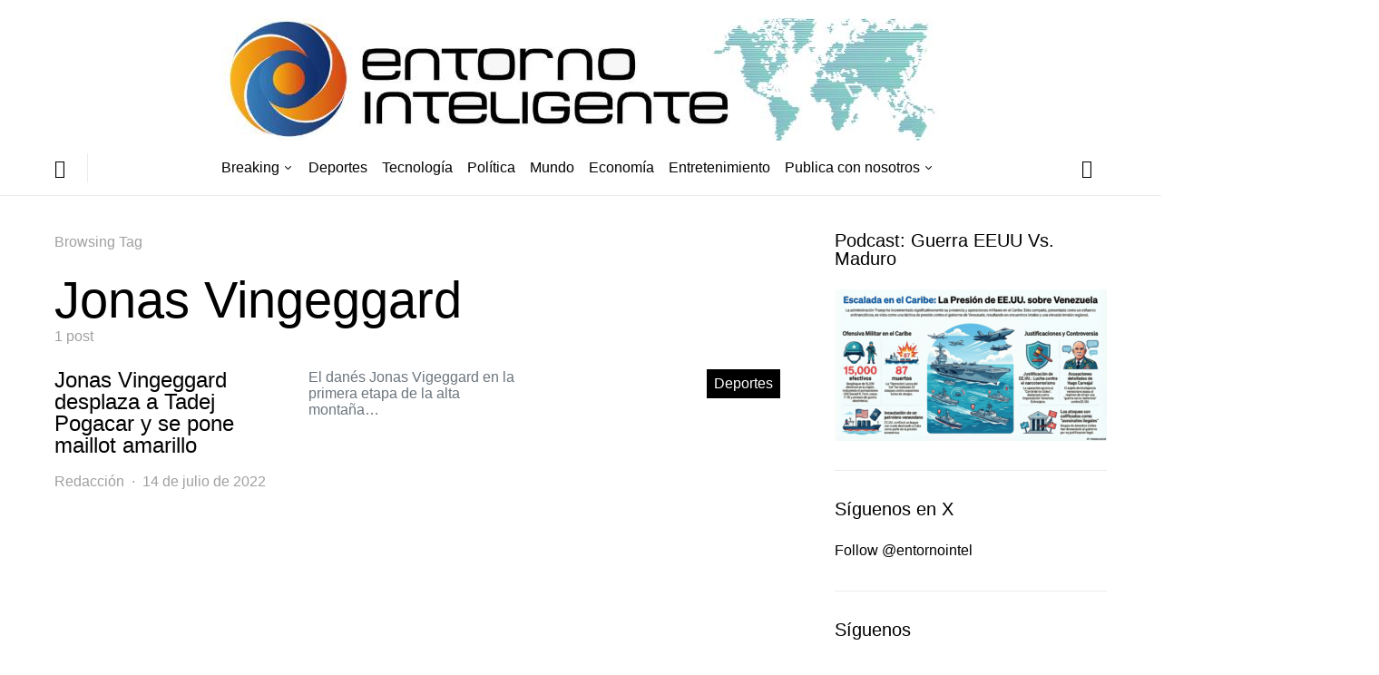

--- FILE ---
content_type: text/html; charset=utf-8
request_url: https://entornointeligente.com/tag/jonas-vingeggard/?amp=1
body_size: 15562
content:
<!DOCTYPE html>
<html lang="es" amp="" data-amp-auto-lightbox-disable transformed="self;v=1" i-amphtml-layout="" i-amphtml-no-boilerplate="">
<head><meta charset="UTF-8"><meta name="viewport" content="width=device-width"><link rel="preconnect" href="https://cdn.ampproject.org"><style amp-runtime="" i-amphtml-version="012512221826001">html{overflow-x:hidden!important}html.i-amphtml-fie{height:100%!important;width:100%!important}html:not([amp4ads]),html:not([amp4ads]) body{height:auto!important}html:not([amp4ads]) body{margin:0!important}body{-webkit-text-size-adjust:100%;-moz-text-size-adjust:100%;-ms-text-size-adjust:100%;text-size-adjust:100%}html.i-amphtml-singledoc.i-amphtml-embedded{-ms-touch-action:pan-y pinch-zoom;touch-action:pan-y pinch-zoom}html.i-amphtml-fie>body,html.i-amphtml-singledoc>body{overflow:visible!important}html.i-amphtml-fie:not(.i-amphtml-inabox)>body,html.i-amphtml-singledoc:not(.i-amphtml-inabox)>body{position:relative!important}html.i-amphtml-ios-embed-legacy>body{overflow-x:hidden!important;overflow-y:auto!important;position:absolute!important}html.i-amphtml-ios-embed{overflow-y:auto!important;position:static}#i-amphtml-wrapper{overflow-x:hidden!important;overflow-y:auto!important;position:absolute!important;top:0!important;left:0!important;right:0!important;bottom:0!important;margin:0!important;display:block!important}html.i-amphtml-ios-embed.i-amphtml-ios-overscroll,html.i-amphtml-ios-embed.i-amphtml-ios-overscroll>#i-amphtml-wrapper{-webkit-overflow-scrolling:touch!important}#i-amphtml-wrapper>body{position:relative!important;border-top:1px solid transparent!important}#i-amphtml-wrapper+body{visibility:visible}#i-amphtml-wrapper+body .i-amphtml-lightbox-element,#i-amphtml-wrapper+body[i-amphtml-lightbox]{visibility:hidden}#i-amphtml-wrapper+body[i-amphtml-lightbox] .i-amphtml-lightbox-element{visibility:visible}#i-amphtml-wrapper.i-amphtml-scroll-disabled,.i-amphtml-scroll-disabled{overflow-x:hidden!important;overflow-y:hidden!important}amp-instagram{padding:54px 0px 0px!important;background-color:#fff}amp-iframe iframe{box-sizing:border-box!important}[amp-access][amp-access-hide]{display:none}[subscriptions-dialog],body:not(.i-amphtml-subs-ready) [subscriptions-action],body:not(.i-amphtml-subs-ready) [subscriptions-section]{display:none!important}amp-experiment,amp-live-list>[update]{display:none}amp-list[resizable-children]>.i-amphtml-loading-container.amp-hidden{display:none!important}amp-list [fetch-error],amp-list[load-more] [load-more-button],amp-list[load-more] [load-more-end],amp-list[load-more] [load-more-failed],amp-list[load-more] [load-more-loading]{display:none}amp-list[diffable] div[role=list]{display:block}amp-story-page,amp-story[standalone]{min-height:1px!important;display:block!important;height:100%!important;margin:0!important;padding:0!important;overflow:hidden!important;width:100%!important}amp-story[standalone]{background-color:#000!important;position:relative!important}amp-story-page{background-color:#757575}amp-story .amp-active>div,amp-story .i-amphtml-loader-background{display:none!important}amp-story-page:not(:first-of-type):not([distance]):not([active]){transform:translateY(1000vh)!important}amp-autocomplete{position:relative!important;display:inline-block!important}amp-autocomplete>input,amp-autocomplete>textarea{padding:0.5rem;border:1px solid rgba(0,0,0,.33)}.i-amphtml-autocomplete-results,amp-autocomplete>input,amp-autocomplete>textarea{font-size:1rem;line-height:1.5rem}[amp-fx^=fly-in]{visibility:hidden}amp-script[nodom],amp-script[sandboxed]{position:fixed!important;top:0!important;width:1px!important;height:1px!important;overflow:hidden!important;visibility:hidden}
/*# sourceURL=/css/ampdoc.css*/[hidden]{display:none!important}.i-amphtml-element{display:inline-block}.i-amphtml-blurry-placeholder{transition:opacity 0.3s cubic-bezier(0.0,0.0,0.2,1)!important;pointer-events:none}[layout=nodisplay]:not(.i-amphtml-element){display:none!important}.i-amphtml-layout-fixed,[layout=fixed][width][height]:not(.i-amphtml-layout-fixed){display:inline-block;position:relative}.i-amphtml-layout-responsive,[layout=responsive][width][height]:not(.i-amphtml-layout-responsive),[width][height][heights]:not([layout]):not(.i-amphtml-layout-responsive),[width][height][sizes]:not(img):not([layout]):not(.i-amphtml-layout-responsive){display:block;position:relative}.i-amphtml-layout-intrinsic,[layout=intrinsic][width][height]:not(.i-amphtml-layout-intrinsic){display:inline-block;position:relative;max-width:100%}.i-amphtml-layout-intrinsic .i-amphtml-sizer{max-width:100%}.i-amphtml-intrinsic-sizer{max-width:100%;display:block!important}.i-amphtml-layout-container,.i-amphtml-layout-fixed-height,[layout=container],[layout=fixed-height][height]:not(.i-amphtml-layout-fixed-height){display:block;position:relative}.i-amphtml-layout-fill,.i-amphtml-layout-fill.i-amphtml-notbuilt,[layout=fill]:not(.i-amphtml-layout-fill),body noscript>*{display:block;overflow:hidden!important;position:absolute;top:0;left:0;bottom:0;right:0}body noscript>*{position:absolute!important;width:100%;height:100%;z-index:2}body noscript{display:inline!important}.i-amphtml-layout-flex-item,[layout=flex-item]:not(.i-amphtml-layout-flex-item){display:block;position:relative;-ms-flex:1 1 auto;flex:1 1 auto}.i-amphtml-layout-fluid{position:relative}.i-amphtml-layout-size-defined{overflow:hidden!important}.i-amphtml-layout-awaiting-size{position:absolute!important;top:auto!important;bottom:auto!important}i-amphtml-sizer{display:block!important}@supports (aspect-ratio:1/1){i-amphtml-sizer.i-amphtml-disable-ar{display:none!important}}.i-amphtml-blurry-placeholder,.i-amphtml-fill-content{display:block;height:0;max-height:100%;max-width:100%;min-height:100%;min-width:100%;width:0;margin:auto}.i-amphtml-layout-size-defined .i-amphtml-fill-content{position:absolute;top:0;left:0;bottom:0;right:0}.i-amphtml-replaced-content,.i-amphtml-screen-reader{padding:0!important;border:none!important}.i-amphtml-screen-reader{position:fixed!important;top:0px!important;left:0px!important;width:4px!important;height:4px!important;opacity:0!important;overflow:hidden!important;margin:0!important;display:block!important;visibility:visible!important}.i-amphtml-screen-reader~.i-amphtml-screen-reader{left:8px!important}.i-amphtml-screen-reader~.i-amphtml-screen-reader~.i-amphtml-screen-reader{left:12px!important}.i-amphtml-screen-reader~.i-amphtml-screen-reader~.i-amphtml-screen-reader~.i-amphtml-screen-reader{left:16px!important}.i-amphtml-unresolved{position:relative;overflow:hidden!important}.i-amphtml-select-disabled{-webkit-user-select:none!important;-ms-user-select:none!important;user-select:none!important}.i-amphtml-notbuilt,[layout]:not(.i-amphtml-element),[width][height][heights]:not([layout]):not(.i-amphtml-element),[width][height][sizes]:not(img):not([layout]):not(.i-amphtml-element){position:relative;overflow:hidden!important;color:transparent!important}.i-amphtml-notbuilt:not(.i-amphtml-layout-container)>*,[layout]:not([layout=container]):not(.i-amphtml-element)>*,[width][height][heights]:not([layout]):not(.i-amphtml-element)>*,[width][height][sizes]:not([layout]):not(.i-amphtml-element)>*{display:none}amp-img:not(.i-amphtml-element)[i-amphtml-ssr]>img.i-amphtml-fill-content{display:block}.i-amphtml-notbuilt:not(.i-amphtml-layout-container),[layout]:not([layout=container]):not(.i-amphtml-element),[width][height][heights]:not([layout]):not(.i-amphtml-element),[width][height][sizes]:not(img):not([layout]):not(.i-amphtml-element){color:transparent!important;line-height:0!important}.i-amphtml-ghost{visibility:hidden!important}.i-amphtml-element>[placeholder],[layout]:not(.i-amphtml-element)>[placeholder],[width][height][heights]:not([layout]):not(.i-amphtml-element)>[placeholder],[width][height][sizes]:not([layout]):not(.i-amphtml-element)>[placeholder]{display:block;line-height:normal}.i-amphtml-element>[placeholder].amp-hidden,.i-amphtml-element>[placeholder].hidden{visibility:hidden}.i-amphtml-element:not(.amp-notsupported)>[fallback],.i-amphtml-layout-container>[placeholder].amp-hidden,.i-amphtml-layout-container>[placeholder].hidden{display:none}.i-amphtml-layout-size-defined>[fallback],.i-amphtml-layout-size-defined>[placeholder]{position:absolute!important;top:0!important;left:0!important;right:0!important;bottom:0!important;z-index:1}amp-img[i-amphtml-ssr]:not(.i-amphtml-element)>[placeholder]{z-index:auto}.i-amphtml-notbuilt>[placeholder]{display:block!important}.i-amphtml-hidden-by-media-query{display:none!important}.i-amphtml-element-error{background:red!important;color:#fff!important;position:relative!important}.i-amphtml-element-error:before{content:attr(error-message)}i-amp-scroll-container,i-amphtml-scroll-container{position:absolute;top:0;left:0;right:0;bottom:0;display:block}i-amp-scroll-container.amp-active,i-amphtml-scroll-container.amp-active{overflow:auto;-webkit-overflow-scrolling:touch}.i-amphtml-loading-container{display:block!important;pointer-events:none;z-index:1}.i-amphtml-notbuilt>.i-amphtml-loading-container{display:block!important}.i-amphtml-loading-container.amp-hidden{visibility:hidden}.i-amphtml-element>[overflow]{cursor:pointer;position:relative;z-index:2;visibility:hidden;display:initial;line-height:normal}.i-amphtml-layout-size-defined>[overflow]{position:absolute}.i-amphtml-element>[overflow].amp-visible{visibility:visible}template{display:none!important}.amp-border-box,.amp-border-box *,.amp-border-box :after,.amp-border-box :before{box-sizing:border-box}amp-pixel{display:none!important}amp-analytics,amp-auto-ads,amp-story-auto-ads{position:fixed!important;top:0!important;width:1px!important;height:1px!important;overflow:hidden!important;visibility:hidden}amp-story{visibility:hidden!important}html.i-amphtml-fie>amp-analytics{position:initial!important}[visible-when-invalid]:not(.visible),form [submit-error],form [submit-success],form [submitting]{display:none}amp-accordion{display:block!important}@media (min-width:1px){:where(amp-accordion>section)>:first-child{margin:0;background-color:#efefef;padding-right:20px;border:1px solid #dfdfdf}:where(amp-accordion>section)>:last-child{margin:0}}amp-accordion>section{float:none!important}amp-accordion>section>*{float:none!important;display:block!important;overflow:hidden!important;position:relative!important}amp-accordion,amp-accordion>section{margin:0}amp-accordion:not(.i-amphtml-built)>section>:last-child{display:none!important}amp-accordion:not(.i-amphtml-built)>section[expanded]>:last-child{display:block!important}
/*# sourceURL=/css/ampshared.css*/</style><meta name="amp-to-amp-navigation" content="AMP-Redirect-To; AMP.navigateTo"><meta name="description" content="EntornoInteligente.com Noticias de Venezuela y el mundo en tiempo real. Política, economía, deportes, opinión y más en EntornoInteligente.com, tu diario digital confiable"><meta name="robots" content="max-image-preview:large"><meta name="generator" content="WordPress 6.9"><meta name="generator" content="AMP Plugin v2.5.5; mode=transitional"><meta name="msapplication-TileImage" content="https://entornointeligente.com/wp-content/uploads/2022/11/cropped-IconEI2023-270x270.png"><link rel="preload" href="https://entornointeligente.com/wp-content/themes/spotlight/css/fonts/icons.ttf" as="font" crossorigin=""><link rel="preload" href="https://entornointeligente.com/wp-includes/fonts/dashicons.eot?99ac726223c749443b642ce33df8b800#iefix" as="font" crossorigin=""><script async="" src="https://cdn.ampproject.org/v0.mjs" type="module" crossorigin="anonymous"></script><script async nomodule src="https://cdn.ampproject.org/v0.js" crossorigin="anonymous"></script><script async custom-element="amp-auto-ads" src="https://cdn.ampproject.org/v0/amp-auto-ads-0.1.mjs" type="module" crossorigin="anonymous">
</script><script async nomodule src="https://cdn.ampproject.org/v0/amp-auto-ads-0.1.js" crossorigin="anonymous" custom-element="amp-auto-ads"></script><script src="https://cdn.ampproject.org/v0/amp-form-0.1.mjs" async="" custom-element="amp-form" type="module" crossorigin="anonymous"></script><script async nomodule src="https://cdn.ampproject.org/v0/amp-form-0.1.js" crossorigin="anonymous" custom-element="amp-form"></script><link rel="icon" href="https://entornointeligente.com/wp-content/uploads/2022/11/cropped-IconEI2023-32x32.png" sizes="32x32"><link rel="icon" href="https://entornointeligente.com/wp-content/uploads/2022/11/cropped-IconEI2023-192x192.png" sizes="192x192"><style amp-custom="">amp-img:is([sizes=auto i],[sizes^="auto," i]){contain-intrinsic-size:3000px 1500px}amp-img.amp-wp-enforced-sizes{object-fit:contain}amp-img img,amp-img noscript{image-rendering:inherit;object-fit:inherit;object-position:inherit}@font-face{font-family:dashicons;src:url("https://entornointeligente.com/wp-includes/fonts/dashicons.eot?99ac726223c749443b642ce33df8b800");src:url("https://entornointeligente.com/wp-includes/fonts/dashicons.eot?99ac726223c749443b642ce33df8b800#iefix") format("embedded-opentype"),url("https://entornointeligente.com/wp-includes/fonts/dashicons.woff") format("woff"),url("https://entornointeligente.com/wp-includes/fonts/dashicons.ttf?99ac726223c749443b642ce33df8b800") format("truetype");font-weight:400;font-style:normal}@keyframes pvc-loading{0%{transform:rotate(0deg)}100%{transform:rotate(360deg)}}:root{--wp-block-synced-color:#7a00df;--wp-block-synced-color--rgb:122,0,223;--wp-bound-block-color:var(--wp-block-synced-color);--wp-editor-canvas-background:#ddd;--wp-admin-theme-color:#007cba;--wp-admin-theme-color--rgb:0,124,186;--wp-admin-theme-color-darker-10:#006ba1;--wp-admin-theme-color-darker-10--rgb:0,107,160.5;--wp-admin-theme-color-darker-20:#005a87;--wp-admin-theme-color-darker-20--rgb:0,90,135;--wp-admin-border-width-focus:2px}@media (min-resolution:192dpi){:root{--wp-admin-border-width-focus:1.5px}}:root{--wp--preset--font-size--normal:16px;--wp--preset--font-size--huge:42px}html :where(.has-border-color){border-style:solid}html :where([data-amp-original-style*=border-top-color]){border-top-style:solid}html :where([data-amp-original-style*=border-right-color]){border-right-style:solid}html :where([data-amp-original-style*=border-bottom-color]){border-bottom-style:solid}html :where([data-amp-original-style*=border-left-color]){border-left-style:solid}html :where([data-amp-original-style*=border-width]){border-style:solid}html :where([data-amp-original-style*=border-top-width]){border-top-style:solid}html :where([data-amp-original-style*=border-right-width]){border-right-style:solid}html :where([data-amp-original-style*=border-bottom-width]){border-bottom-style:solid}html :where([data-amp-original-style*=border-left-width]){border-left-style:solid}html :where(amp-img[class*=wp-image-]),html :where(amp-anim[class*=wp-image-]){height:auto;max-width:100%}:where(figure){margin:0 0 1em}html :where(.is-position-sticky){--wp-admin--admin-bar--position-offset:var(--wp-admin--admin-bar--height,0px)}@media screen and (max-width:600px){html :where(.is-position-sticky){--wp-admin--admin-bar--position-offset:0px}}:root :where(p.has-background){padding:1.25em 2.375em}:where(p.has-text-color:not(.has-link-color)) a{color:inherit}:root{--wp--preset--aspect-ratio--square:1;--wp--preset--aspect-ratio--4-3:4/3;--wp--preset--aspect-ratio--3-4:3/4;--wp--preset--aspect-ratio--3-2:3/2;--wp--preset--aspect-ratio--2-3:2/3;--wp--preset--aspect-ratio--16-9:16/9;--wp--preset--aspect-ratio--9-16:9/16;--wp--preset--color--black:#000;--wp--preset--color--cyan-bluish-gray:#abb8c3;--wp--preset--color--white:#fff;--wp--preset--color--pale-pink:#f78da7;--wp--preset--color--vivid-red:#cf2e2e;--wp--preset--color--luminous-vivid-orange:#ff6900;--wp--preset--color--luminous-vivid-amber:#fcb900;--wp--preset--color--light-green-cyan:#7bdcb5;--wp--preset--color--vivid-green-cyan:#00d084;--wp--preset--color--pale-cyan-blue:#8ed1fc;--wp--preset--color--vivid-cyan-blue:#0693e3;--wp--preset--color--vivid-purple:#9b51e0;--wp--preset--gradient--vivid-cyan-blue-to-vivid-purple:linear-gradient(135deg,#0693e3 0%,#9b51e0 100%);--wp--preset--gradient--light-green-cyan-to-vivid-green-cyan:linear-gradient(135deg,#7adcb4 0%,#00d082 100%);--wp--preset--gradient--luminous-vivid-amber-to-luminous-vivid-orange:linear-gradient(135deg,#fcb900 0%,#ff6900 100%);--wp--preset--gradient--luminous-vivid-orange-to-vivid-red:linear-gradient(135deg,#ff6900 0%,#cf2e2e 100%);--wp--preset--gradient--very-light-gray-to-cyan-bluish-gray:linear-gradient(135deg,#eee 0%,#a9b8c3 100%);--wp--preset--gradient--cool-to-warm-spectrum:linear-gradient(135deg,#4aeadc 0%,#9778d1 20%,#cf2aba 40%,#ee2c82 60%,#fb6962 80%,#fef84c 100%);--wp--preset--gradient--blush-light-purple:linear-gradient(135deg,#ffceec 0%,#9896f0 100%);--wp--preset--gradient--blush-bordeaux:linear-gradient(135deg,#fecda5 0%,#fe2d2d 50%,#6b003e 100%);--wp--preset--gradient--luminous-dusk:linear-gradient(135deg,#ffcb70 0%,#c751c0 50%,#4158d0 100%);--wp--preset--gradient--pale-ocean:linear-gradient(135deg,#fff5cb 0%,#b6e3d4 50%,#33a7b5 100%);--wp--preset--gradient--electric-grass:linear-gradient(135deg,#caf880 0%,#71ce7e 100%);--wp--preset--gradient--midnight:linear-gradient(135deg,#020381 0%,#2874fc 100%);--wp--preset--font-size--small:13px;--wp--preset--font-size--medium:20px;--wp--preset--font-size--large:36px;--wp--preset--font-size--x-large:42px;--wp--preset--spacing--20:.44rem;--wp--preset--spacing--30:.67rem;--wp--preset--spacing--40:1rem;--wp--preset--spacing--50:1.5rem;--wp--preset--spacing--60:2.25rem;--wp--preset--spacing--70:3.38rem;--wp--preset--spacing--80:5.06rem;--wp--preset--shadow--natural:6px 6px 9px rgba(0,0,0,.2);--wp--preset--shadow--deep:12px 12px 50px rgba(0,0,0,.4);--wp--preset--shadow--sharp:6px 6px 0px rgba(0,0,0,.2);--wp--preset--shadow--outlined:6px 6px 0px -3px #fff,6px 6px #000;--wp--preset--shadow--crisp:6px 6px 0px #000}:where(.is-layout-flex){gap:.5em}:where(.is-layout-grid){gap:.5em}:where(.wp-block-columns.is-layout-flex){gap:2em}:where(.wp-block-columns.is-layout-grid){gap:2em}:where(.wp-block-post-template.is-layout-flex){gap:1.25em}:where(.wp-block-post-template.is-layout-grid){gap:1.25em}*,*::before,*::after{box-sizing:border-box}html{font-family:sans-serif;line-height:1.15;-webkit-text-size-adjust:100%;-webkit-tap-highlight-color:rgba(0,0,0,0)}article,aside,footer,header,main,nav{display:block}body{margin:0;font-family:-apple-system,BlinkMacSystemFont,"Segoe UI",Roboto,"Helvetica Neue",Arial,"Noto Sans",sans-serif,"Apple Color Emoji","Segoe UI Emoji","Segoe UI Symbol","Noto Color Emoji";font-size:1rem;font-weight:400;line-height:1.5;color:#121416;text-align:left;background-color:#fff}h1,h2,h5{margin-top:0;margin-bottom:1rem}p{margin-top:0;margin-bottom:1rem}ul{margin-top:0;margin-bottom:1rem}ul ul{margin-bottom:0}a{color:#000;text-decoration:none;background-color:transparent}a:hover{color:#a0a0a0;text-decoration:none}a:not([href]){color:inherit;text-decoration:none}a:not([href]):hover{color:inherit;text-decoration:none}amp-img{vertical-align:middle;border-style:none}label{display:inline-block;margin-bottom:.5rem}button{border-radius:0}button:focus{outline:1px dotted;outline:5px auto -webkit-focus-ring-color}input,button{margin:0;font-family:inherit;font-size:inherit;line-height:inherit}button,input{overflow:visible}button{text-transform:none}button,[type="button"],[type="reset"],[type="submit"]{-webkit-appearance:button}button:not(:disabled),[type="button"]:not(:disabled),[type="reset"]:not(:disabled),[type="submit"]:not(:disabled){cursor:pointer}button::-moz-focus-inner,[type="button"]::-moz-focus-inner,[type="reset"]::-moz-focus-inner,[type="submit"]::-moz-focus-inner{padding:0;border-style:none}input[type="radio"],input[type="checkbox"]{box-sizing:border-box;padding:0}input[type="date"],input[type="time"],input[type="datetime-local"],input[type="month"]{-webkit-appearance:listbox}[type="number"]::-webkit-inner-spin-button,[type="number"]::-webkit-outer-spin-button{height:auto}[type="search"]{outline-offset:-2px;-webkit-appearance:none}[type="search"]::-webkit-search-decoration{-webkit-appearance:none}::-webkit-file-upload-button{font:inherit;-webkit-appearance:button}[hidden]:not(#_#_#_#_#_#_#_){display:none}html{-webkit-font-smoothing:antialiased;-moz-osx-font-smoothing:grayscale;font-size:16px}h1,h2,h5{margin-bottom:1rem;font-weight:500;line-height:1;color:#000;word-wrap:break-word}h1{font-size:3.5rem}h2{font-size:2rem}h5{font-size:1.25rem}.title-block{margin-bottom:1.5rem}.site-title{font-size:1.25rem}input[type="text"],input[type="email"],input[type="url"],input[type="password"],input[type="search"],input[type="number"],input[type="tel"],input[type="range"],input[type="date"],input[type="month"],input[type="week"],input[type="time"],input[type="datetime"],input[type="datetime-local"],input[type="color"]{display:block;width:100%;font-size:.75rem;padding:.375rem .75rem;line-height:1.2;color:#495057;background-color:#fff;background-clip:padding-box;border:1px solid #ced4da;border-radius:0;transition:border-color .15s ease-in-out,box-shadow .15s ease-in-out}@media (prefers-reduced-motion: reduce){input[type="text"],input[type="email"],input[type="url"],input[type="password"],input[type="search"],input[type="number"],input[type="tel"],input[type="range"],input[type="date"],input[type="month"],input[type="week"],input[type="time"],input[type="datetime"],input[type="datetime-local"],input[type="color"]{transition:none}}input[type="text"]::-ms-expand,input[type="email"]::-ms-expand,input[type="url"]::-ms-expand,input[type="password"]::-ms-expand,input[type="search"]::-ms-expand,input[type="number"]::-ms-expand,input[type="tel"]::-ms-expand,input[type="range"]::-ms-expand,input[type="date"]::-ms-expand,input[type="month"]::-ms-expand,input[type="week"]::-ms-expand,input[type="time"]::-ms-expand,input[type="datetime"]::-ms-expand,input[type="datetime-local"]::-ms-expand,input[type="color"]::-ms-expand{background-color:transparent;border:0}input[type="text"]:focus,input[type="email"]:focus,input[type="url"]:focus,input[type="password"]:focus,input[type="search"]:focus,input[type="number"]:focus,input[type="tel"]:focus,input[type="range"]:focus,input[type="date"]:focus,input[type="month"]:focus,input[type="week"]:focus,input[type="time"]:focus,input[type="datetime"]:focus,input[type="datetime-local"]:focus,input[type="color"]:focus{box-shadow:0 0 0 .2rem rgba(0,0,0,.1);outline:0}input[type="text"]::-moz-placeholder,input[type="email"]::-moz-placeholder,input[type="url"]::-moz-placeholder,input[type="password"]::-moz-placeholder,input[type="search"]::-moz-placeholder,input[type="number"]::-moz-placeholder,input[type="tel"]::-moz-placeholder,input[type="range"]::-moz-placeholder,input[type="date"]::-moz-placeholder,input[type="month"]::-moz-placeholder,input[type="week"]::-moz-placeholder,input[type="time"]::-moz-placeholder,input[type="datetime"]::-moz-placeholder,input[type="datetime-local"]::-moz-placeholder,input[type="color"]::-moz-placeholder{color:#6c757d;opacity:1}input[type="text"]:-ms-input-placeholder,input[type="email"]:-ms-input-placeholder,input[type="url"]:-ms-input-placeholder,input[type="password"]:-ms-input-placeholder,input[type="search"]:-ms-input-placeholder,input[type="number"]:-ms-input-placeholder,input[type="tel"]:-ms-input-placeholder,input[type="range"]:-ms-input-placeholder,input[type="date"]:-ms-input-placeholder,input[type="month"]:-ms-input-placeholder,input[type="week"]:-ms-input-placeholder,input[type="time"]:-ms-input-placeholder,input[type="datetime"]:-ms-input-placeholder,input[type="datetime-local"]:-ms-input-placeholder,input[type="color"]:-ms-input-placeholder{color:#6c757d;opacity:1}input[type="text"]::placeholder,input[type="email"]::placeholder,input[type="url"]::placeholder,input[type="password"]::placeholder,input[type="search"]::placeholder,input[type="number"]::placeholder,input[type="tel"]::placeholder,input[type="range"]::placeholder,input[type="date"]::placeholder,input[type="month"]::placeholder,input[type="week"]::placeholder,input[type="time"]::placeholder,input[type="datetime"]::placeholder,input[type="datetime-local"]::placeholder,input[type="color"]::placeholder{color:#6c757d;opacity:1}input[type="text"]:disabled,input[type="text"][readonly],input[type="email"]:disabled,input[type="email"][readonly],input[type="url"]:disabled,input[type="url"][readonly],input[type="password"]:disabled,input[type="password"][readonly],input[type="search"]:disabled,input[type="search"][readonly],input[type="number"]:disabled,input[type="number"][readonly],input[type="tel"]:disabled,input[type="tel"][readonly],input[type="range"]:disabled,input[type="range"][readonly],input[type="date"]:disabled,input[type="date"][readonly],input[type="month"]:disabled,input[type="month"][readonly],input[type="week"]:disabled,input[type="week"][readonly],input[type="time"]:disabled,input[type="time"][readonly],input[type="datetime"]:disabled,input[type="datetime"][readonly],input[type="datetime-local"]:disabled,input[type="datetime-local"][readonly],input[type="color"]:disabled,input[type="color"][readonly]{background-color:#e9ecef;opacity:1}button,input[type="button"],input[type="reset"],input[type="submit"]{display:inline-block;font-weight:400;text-align:center;white-space:nowrap;vertical-align:middle;-webkit-user-select:none;-moz-user-select:none;-ms-user-select:none;user-select:none;cursor:pointer;border:1px solid transparent;padding:.375rem 1rem;font-size:1rem;line-height:1.5;border-radius:0;transition:color .15s ease-in-out,background-color .15s ease-in-out,border-color .15s ease-in-out,box-shadow .15s ease-in-out;background-color:#000;color:white}@media (prefers-reduced-motion: reduce){button,input[type="button"],input[type="reset"],input[type="submit"]{transition:none}}button:hover,button:focus,input[type="button"]:hover,input[type="button"]:focus,input[type="reset"]:hover,input[type="reset"]:focus,input[type="submit"]:hover,input[type="submit"]:focus{text-decoration:none;color:#fff}button:focus,input[type="button"]:focus,input[type="reset"]:focus,input[type="submit"]:focus{outline:0}.button-round{padding:.375rem;border-radius:50%;font-size:16px;line-height:1;width:20px;height:20px;box-sizing:content-box;display:flex;justify-content:center;align-items:center}.button-round .cs-icon:before{display:inline-block}.cs-input-group{position:relative;display:flex;flex-wrap:wrap;align-items:stretch;width:100%;border:3px solid #e9ecef;background:#e9ecef;border-radius:0;transition:.25s}.cs-input-group input[type="text"],.cs-input-group input[type="email"],.cs-input-group input[type="url"],.cs-input-group input[type="password"],.cs-input-group input[type="search"],.cs-input-group input[type="number"],.cs-input-group input[type="tel"]{position:relative;flex:1 1 auto;width:1%;margin-bottom:0;border:none;border-radius:0 0 0 0}.cs-input-group input[type="text"]:focus,.cs-input-group input[type="email"]:focus,.cs-input-group input[type="url"]:focus,.cs-input-group input[type="password"]:focus,.cs-input-group input[type="search"]:focus,.cs-input-group input[type="number"]:focus,.cs-input-group input[type="tel"]:focus{z-index:3;box-shadow:none}.cs-input-group button{margin:-3px;margin-left:0;position:relative;z-index:2;border-radius:0 0 0 0}.cs-input-group button:hover,.cs-input-group button:focus{background-color:#000}.search-form{transition:.2s ease box-shadow;border-radius:0}@font-face{font-family:"cs-icons";src:url("https://entornointeligente.com/wp-content/themes/spotlight/css/fonts/icons.ttf") format("truetype"),url("https://entornointeligente.com/wp-content/themes/spotlight/css/fonts/icons.woff") format("woff"),url("https://entornointeligente.com/wp-content/themes/spotlight/css/fonts/icons.svg#icons") format("svg");font-weight:normal;font-style:normal;font-display:swap}[class^="cs-icon-"],[class*=" cs-icon-"]{speak:none;font-style:normal;font-weight:normal;font-variant:normal;text-transform:none;line-height:1;-webkit-font-smoothing:antialiased;-moz-osx-font-smoothing:grayscale}[class^="cs-icon-"]:not(#_#_#_#_#_#_#_),[class*=" cs-icon-"]:not(#_#_#_#_#_#_#_#_){font-family:"cs-icons"}.cs-icon-menu:before{content:""}.cs-icon-search:before{content:""}.cs-icon-x:before{content:""}@media (min-width: 1020px){body{background-color:#fff}}a{transition:.2s color ease}h1 a,h2 a,h5 a{color:#000}h1 a:hover,h1 a:focus,h2 a:hover,h2 a:focus,h5 a:hover,h5 a:focus{color:#6c757d;text-decoration:none}.post-categories a:hover,.post-categories a:focus{color:#000}.post-meta{color:#a0a0a0}.post-meta a{color:#121416}.post-meta a:hover,.post-meta a:focus{color:#000}span[class*="meta-"]{color:#a0a0a0}.archive-count{color:#a0a0a0}.page-subtitle{color:#a0a0a0}.cs-bg-dark{color:rgba(255,255,255,.9)}.cs-bg-dark h1,.cs-bg-dark h2,.cs-bg-dark h5{color:#fff}.cs-bg-dark h1 a,.cs-bg-dark h2 a,.cs-bg-dark h5 a{color:#fff}.cs-bg-dark h1 a:not(#_#_#_#_#_#_#_#_),.cs-bg-dark h2 a:not(#_#_#_#_#_#_#_#_),.cs-bg-dark h5 a:not(#_#_#_#_#_#_#_#_){transition:.2s ease all}.cs-bg-dark h1:hover a,.cs-bg-dark h1:focus a,.cs-bg-dark h2:hover a,.cs-bg-dark h2:focus a,.cs-bg-dark h5:hover a,.cs-bg-dark h5:focus a{color:rgba(255,255,255,.75)}.cs-bg-dark a,.cs-bg-dark .meta-category a,.cs-bg-dark .post-meta .author a{color:rgba(255,255,255,.8)}.cs-bg-dark a:hover,.cs-bg-dark a:focus,.cs-bg-dark .meta-category a:hover,.cs-bg-dark .meta-category a:focus,.cs-bg-dark .post-meta .author a:hover,.cs-bg-dark .post-meta .author a:focus{color:white}.cs-bg-dark .title-block{color:rgba(255,255,255,.7)}.cs-bg-dark .post-meta{color:rgba(255,255,255,.7)}.cs-bg-dark .site-info{border-top:none;color:rgba(255,255,255,.5)}.cs-bg-dark .site-info .footer-title{color:#fff}.cs-bg-dark .footer-copyright{color:rgba(255,255,255,.75)}.cs-bg-dark .footer-copyright a{color:#fff}.navbar .cs-navbar-nav-submenu-dark > li > .sub-menu{border-top:none}.navbar .cs-navbar-nav-submenu-dark > li > .sub-menu:before{border-bottom-color:transparent}.navbar .cs-navbar-nav-submenu-dark .sub-menu .sub-menu{border-left-color:rgba(255,255,255,.25)}.navbar .cs-navbar-nav-submenu-dark .sub-menu > li:hover > a,.navbar .cs-navbar-nav-submenu-dark .sub-menu > li:focus > a{color:#fff}.navbar .cs-navbar-nav-submenu-dark .sub-menu > li > a{color:rgba(255,255,255,.75)}@media (min-width: 1020px){.cs-d-lg-none:not(#_#_#_#_#_#_#_){display:none}}.sr-only{position:absolute;width:1px;height:1px;padding:0;margin:-1px;overflow:hidden;clip:rect(0,0,0,0);white-space:nowrap;border:0}body{overflow-x:hidden;-moz-osx-font-smoothing:grayscale;-webkit-font-smoothing:antialiased}.cs-container{width:100%;padding-right:20px;padding-left:20px;margin-right:auto;margin-left:auto}@media (min-width: 600px){.cs-container{max-width:600px}}@media (min-width: 720px){.cs-container{max-width:720px}}@media (min-width: 1020px){.cs-container{max-width:1020px}}@media (min-width: 1200px){.cs-container{max-width:1200px}}.site-content{margin-top:40px}@media (min-width: 1020px){.main-content{display:flex;flex-wrap:wrap;margin-right:-20px;margin-left:-20px}}@media (min-width: 1020px){.content-area{position:relative;width:100%;padding-right:20px;padding-left:20px;flex:0 0 100%;max-width:100%}}@media (min-width: 1020px){.sidebar-right .content-area{flex:0 0 calc(100% - 340px);max-width:calc(100% - 340px)}}@media (min-width: 1200px){.sidebar-right .content-area{padding-right:40px}}@media (min-width: 1020px){.widget-area{position:relative;width:100%;padding-right:20px;padding-left:20px;flex:0 0 340px;max-width:340px}}.sidebar-area .sidebar-1:not(:empty),.sidebar-area .sidebar-2:not(:empty){padding-top:60px}.sidebar-area .sidebar-2{display:none}@media (min-width: 720px){.sidebar-area{display:flex;flex-wrap:wrap;margin-right:-20px;margin-left:-20px;margin-top:3rem}.sidebar-area .sidebar{position:relative;position:initial;width:100%;padding-right:20px;padding-left:20px;flex:0 0 50%;max-width:50%}.sidebar-area .sidebar-1,.sidebar-area .sidebar-2{display:block}.sidebar-area .sidebar-1:not(:empty),.sidebar-area .sidebar-2:not(:empty){padding-top:0}}@media (min-width: 1020px){.sidebar-area{margin-top:0;margin-left:0;margin-right:0}.sidebar-area .sidebar{flex:0 0 100%;max-width:100%;position:relative;padding-left:0;padding-right:0}.sidebar-area .sidebar-1{display:block}.sidebar-area .sidebar-2:not(#_#_#_#_#_#_#_){display:none}}@supports (position: sticky) or (position: -webkit-sticky){@media (min-width: 1020px){.sticky-sidebar-enabled.stick-to-bottom .sidebar-area{display:flex;flex-direction:column}.sticky-sidebar-enabled.stick-to-bottom .sidebar-1{position:relative;position:sticky;bottom:2rem;margin-top:auto;flex:0 0 auto}}}@-moz-document url-prefix(){@media (min-width: 1020px){.sticky-sidebar-enabled.stick-to-bottom .sidebar-1{top:0;bottom:initial;margin-top:initial;flex:initial;transition:.4s ease all}}}.header-large .navbar-topbar{display:none}@media (min-width: 1020px){.header-large .navbar-topbar{display:block}}.header-large .navbar-topbar .navbar-wrap{border:none;display:flex;position:relative;width:100%;max-width:100%;align-items:center;justify-content:center;padding-top:20px}.header-large .navbar-topbar .navbar-brand{margin:0}@media (min-width: 1020px){.header-large .navbar-topbar .navbar-brand amp-img{max-width:100%;max-height:none;height:auto}}.header-large .navbar-bottombar{height:60px}.header-large .navbar-bottombar .navbar-brand{display:flex}@media (min-width: 1020px){.header-large .navbar-bottombar .navbar-brand{display:none}}.header-large .navbar-bottombar .navbar-nav{border:none;margin-left:auto;margin-right:auto}.header-large .navbar-bottombar .navbar-nav:first-child{margin-left:0}.header-large .navbar-bottombar .navbar-toggle-search{height:2rem}@media (min-width: 1020px){.header-large .navbar-bottombar .navbar-toggle-offcanvas{border-right:1px solid #e9ecef;padding-right:1.5rem;margin-right:1.5rem}}.header-large .navbar-bottombar .navbar-toggle-offcanvas + .navbar-brand + .navbar-toggle-search{margin-left:auto}.site-footer{border-top:1px solid #e9ecef;padding-top:40px;margin-top:40px}.footer-title{margin-bottom:0}.site-footer{margin-top:40px;padding-top:40px;padding-bottom:40px;background:#fff}.site-info{width:100%;padding-right:20px;padding-left:20px;margin-right:auto;margin-left:auto;display:flex;align-items:center;justify-content:space-between;flex-direction:column;color:#a0a0a0}@media (min-width: 600px){.site-info{max-width:600px}}@media (min-width: 720px){.site-info{max-width:720px}}@media (min-width: 1020px){.site-info{max-width:1020px}}@media (min-width: 1200px){.site-info{max-width:1200px}}.site-info .footer-content{text-align:center;flex-grow:1;order:1}.site-info .footer-content p{margin-bottom:0}.site-info .footer-title{font-size:1.5rem}.site-info .footer-copyright{width:100%;margin-top:1rem;font-size:.75rem}.site-info .footer-copyright a{text-decoration:underline}.site-info .footer-copyright a:hover,.site-info .footer-copyright a:focus{text-decoration:none}@media (min-width: 720px){.site-info{flex-direction:row;align-items:flex-start}.site-info .footer-content{text-align:left}.site-info .footer-content:only-child{display:flex;flex-wrap:wrap}.site-info .footer-content:only-child .footer-copyright{flex:0 0 100%;max-width:100%;width:100%}.site-info .footer-content:only-child .site-title{flex:0 0 50%;max-width:50%;width:100%;margin-top:0}}.site-search{visibility:hidden;position:absolute;left:-9999px;width:100%;padding-top:3rem;padding-bottom:3rem;background:#f8f9fa;z-index:4;opacity:0;transition:opacity .2s}.site-search .cs-input-group{position:relative;background:transparent;border:none;height:60px;line-height:60px}.site-search .search-form-wrap{position:relative;border-bottom:1px solid #e9ecef;display:flex}.site-search .search-form{flex-grow:1}.site-search .search-submit{position:absolute;background:transparent;top:0;left:0;margin:0;padding:0;width:40px;color:#6c757d;height:100%;line-height:100%;font-size:0;order:1;z-index:5}.site-search .search-submit:hover{background:transparent;color:#000}.site-search .search-submit:after{position:absolute;width:100%;height:100%;top:0;left:0;content:"";font-family:"cs-icons";display:flex;align-items:center;font-size:1.25rem;z-index:3}.site-search .search-close{position:absolute;top:0;right:0;height:100%;display:flex;align-items:center;justify-items:flex-end;font-size:1.25rem;cursor:pointer;transition:.2s;z-index:5}.site-search .search-close:after{font-family:"cs-icons";content:""}.site-search .search-close:hover{color:#a0a0a0}.site-search input[type="search"]{background:transparent;order:2;padding:0 40px;height:100%;line-height:100%;font-size:1.25rem}.offcanvas{overflow:hidden;position:fixed;height:100%;top:0;left:-320px;width:320px;background:white;display:flex;flex-direction:column;-webkit-overflow-scrolling:touch;z-index:2;transform:translate3d(0,0,0)}.offcanvas-header{flex:0 0 60px;display:flex;justify-content:center;align-items:center;padding:20px;border-bottom:1px #e9ecef solid}.offcanvas-header .navbar-brand{margin-left:0}.offcanvas-header .toggle-offcanvas{margin-right:0}.navbar-offcanvas{display:flex;align-items:center;justify-content:space-between;width:100%}.offcanvas-sidebar{flex:1;overflow-x:hidden;overflow-y:auto}.offcanvas-inner{padding:20px}.site-inner{position:relative;left:0}.site-inner,.offcanvas{transition:all .4s ease}.site-overlay{display:none}@-webkit-keyframes fade{0%{opacity:0}100%{opacity:1}}@keyframes fade{0%{opacity:0}100%{opacity:1}}.post-outer{position:relative}.post-outer:hover .entry-title,.post-outer:focus .entry-title{color:#6c757d}.post-outer:hover .cs-overlay-background:after,.post-outer:focus .cs-overlay-background:after{background:rgba(255,255,255,.25)}.post-inner:not(:last-child){margin-bottom:1rem}.post-link{position:absolute;top:0;left:0;width:100%;height:100%;z-index:2}.entry-excerpt{margin-bottom:1rem;color:#6c757d;line-height:normal}.entry-excerpt p:last-child{margin-bottom:0}.entry-excerpt:last-child{margin-bottom:0}.entry-title{transition:color .25s}.entry-thumbnail amp-img{width:100%;height:auto;transition:opacity .25s}.archive-main article:not(:first-child){border-top:1px solid #e9ecef;margin-top:1.5rem;padding-top:1.5rem}.archive-main .post-meta{margin-top:auto}.archive-main .post-meta a{position:relative;z-index:3}@media (min-width: 600px){.layout-list-alternative .post-outer{display:flex;flex-wrap:wrap;margin-right:-20px;margin-left:-20px}.layout-list-alternative .post-inner{position:relative;width:100%;padding-right:20px;padding-left:20px;flex:0 0 50%;max-width:50%}.layout-list-alternative .post-inner:not(:last-child){margin-bottom:0}.layout-list-alternative .post-inner + .post-inner{display:flex}.layout-list-alternative .post-link + .entry-inner{flex:0 0 100%;max-width:100%}.layout-list-alternative .entry-thumbnail{order:2}.layout-list-alternative .entry-title{font-size:1.5rem}}@media (min-width: 1020px){.layout-list-alternative .post-inner{flex:0 0 33.3333333333%;max-width:33.3333333333%}.layout-list-alternative .post-inner + .post-inner{flex:0 0 66.6666666667%;max-width:66.6666666667%}.layout-list-alternative .post-inner + .post-inner .entry-data{display:flex;flex-wrap:wrap;margin-right:-20px;margin-left:-20px}.layout-list-alternative .post-inner + .post-inner .entry-header,.layout-list-alternative .post-inner + .post-inner .entry-excerpt{position:relative;width:100%;padding-right:20px;padding-left:20px;flex:0 0 50%;max-width:50%}.layout-list-alternative .post-inner + .post-inner .post-meta{position:relative;width:100%;padding-right:20px;padding-left:20px;flex:0 0 100%;max-width:100%}}.navbar-primary{background:#fff}.navbar-wrap{border-bottom:1px solid #e9ecef}.navbar-container{display:flex;align-items:center;height:100%;width:100%;padding-right:20px;padding-left:20px;margin-right:auto;margin-left:auto}@media (min-width: 600px){.navbar-container{max-width:600px}}@media (min-width: 720px){.navbar-container{max-width:720px}}@media (min-width: 1020px){.navbar-container{max-width:1020px}}@media (min-width: 1200px){.navbar-container{max-width:1200px}}.navbar-container .navbar-content{display:flex;align-items:center;position:relative;width:100%;height:60px;justify-content:space-between}@media (min-width: 1020px){.navbar-container .navbar-content{justify-content:flex-start}}.toggle-offcanvas{border:none;background:transparent;font-size:1.25rem;color:#000;height:2rem;display:flex;justify-content:center;align-items:center;padding:0;margin-right:1.5rem}.toggle-offcanvas:hover,.toggle-offcanvas:focus{color:#a0a0a0}.toggle-search{border:none;background:transparent;color:#000;font-size:1.25rem;height:100%;display:flex;justify-content:center;align-items:center;margin-left:auto}@media (min-width: 1020px){.toggle-search{margin-left:1.5rem}}.toggle-search:hover,.toggle-search:focus{color:#a0a0a0}.navbar-brand{display:inline-block;margin-bottom:0;line-height:inherit;white-space:nowrap}.navbar-brand a:hover,.navbar-brand a:focus{text-decoration:none}.navbar-brand amp-img{max-height:40px;width:auto}.navbar-primary .navbar-brand{position:absolute;transform:translate3d(-50%,0,0);left:50%}@media (min-width: 1020px){.navbar-primary .navbar-brand{position:static;left:0;transform:none}}.navbar-nav{display:flex;flex-wrap:wrap;margin-bottom:0;list-style:none;padding:0}.navbar-nav li{position:relative}.navbar-nav > li > a{display:flex;align-items:center;padding-left:.5rem;padding-right:.5rem;color:#000}.navbar-nav > li > a:hover,.navbar-nav > li > a:focus{text-decoration:none}.navbar-nav > li:first-child > a{padding-left:0}.navbar-nav > li:last-child > a{padding-right:0}.navbar-nav > li.menu-item-has-children > .sub-menu{top:100%;visibility:hidden;opacity:0;transition:opacity .3s;z-index:10}.navbar-nav > li.menu-item-has-children:not(.touch-device):hover > .sub-menu{display:block;opacity:1;visibility:visible}.navbar-nav > li.menu-item-has-children > a:after{content:""}.navbar-nav > li:hover > a{color:#a0a0a0}.navbar-nav > li > .sub-menu{border-top:1px solid #e9ecef}.navbar-nav > li > .sub-menu:after,.navbar-nav > li > .sub-menu:before{bottom:100%;left:2rem;border:solid transparent;content:" ";height:0;width:0;position:absolute;pointer-events:none}.navbar-nav > li > .sub-menu:after{border-color:transparent;border-bottom-color:#f1f1f1;border-width:8px;margin-left:-8px}.navbar-nav > li > .sub-menu:before{border-color:transparent;border-bottom-color:#e9ecef;border-width:9px;margin-left:-9px}.navbar-nav .menu-item-has-children > a{display:flex;flex-wrap:nowrap;align-items:center;justify-content:space-between}.navbar-nav .menu-item-has-children > a:after{padding-left:.25rem;font-family:"cs-icons";font-size:12px;content:""}.navbar-nav .sub-menu{background:#fff;position:absolute;margin:0;padding:.5rem 0;text-align:left;list-style:none}.navbar-nav .sub-menu > li{padding:0}.navbar-nav .sub-menu > li:hover > a,.navbar-nav .sub-menu > li:focus > a{color:#a0a0a0}.navbar-nav .sub-menu > li > a{position:relative;display:flex;white-space:nowrap;min-width:200px;padding:.5rem 1rem;color:#000;transition:.2s ease padding,opacity,color}.navbar-nav .sub-menu .sub-menu{border-left:1px solid #e9ecef;display:block;visibility:hidden;top:-.5rem;left:100%;opacity:0;transition:all .2s;z-index:1}.navbar-nav .sub-menu li:not(.touch-device):hover > .sub-menu{visibility:visible;opacity:1}.navbar-primary .navbar-nav{height:100%;display:none}.navbar-primary .navbar-nav > li{height:100%}.navbar-primary .navbar-nav > li > a{height:100%}@media (min-width: 1020px){.navbar-primary .navbar-nav{display:flex}}@-webkit-keyframes loader-rotate{0%{transform:rotate(0)}100%{transform:rotate(360deg)}}@keyframes loader-rotate{0%{transform:rotate(0)}100%{transform:rotate(360deg)}}.post-categories{padding-left:0;list-style:none}.post-categories > li{display:inline-block}.post-categories > li:not(:last-child){margin-right:.5rem}.post-categories li:not(:last-child):after{content:","}.post-meta .post-categories{margin-bottom:0}.post-meta{display:flex;flex-wrap:wrap;margin-top:1rem;margin-bottom:0;padding:0}.post-meta > li{display:flex;flex-wrap:wrap;align-items:center}.post-meta > li:not(:last-child):after{margin-right:.5rem;content:"·";margin-left:.5rem}.post-meta .cs-icon{margin-right:.25rem}.post-meta a,.post-meta .author a{color:#a0a0a0}.post-meta a:hover,.post-meta .author a:hover{color:#000}.meta-author .author a{display:flex;align-items:center}.page-header{margin-bottom:1.5rem}.page-title{margin-bottom:0}.cs-overlay{position:relative;display:flex;flex-direction:row;justify-content:flex-start;width:100%}.cs-overlay:hover .cs-overlay-background:after,.cs-overlay:focus .cs-overlay-background:after{opacity:.7}.cs-overlay .meta-category:after{display:none}article .cs-overlay .post-categories{position:relative;display:flex;flex-wrap:wrap;margin:0;z-index:3}article .cs-overlay .post-categories a{display:block;padding:.25rem .5rem;background:#000;color:#fff;transition:.2s ease all}article .cs-overlay .post-categories a:hover{background:#000;color:#fff}article .cs-overlay .post-categories li{border-right:1px solid transparent;margin:0}article .cs-overlay .post-categories li:last-child{border:none}article .cs-overlay .post-categories li:after{content:none}.layout-list-alternative .cs-overlay .meta-category{margin-top:0;margin-right:0;margin-left:auto;margin-bottom:auto}.layout-list-alternative .cs-overlay .post-categories{justify-content:flex-end}.cs-overlay-simple .cs-overlay-background:after{background:transparent}.cs-overlay-background{position:absolute;left:0;top:0;right:0;bottom:0}.cs-overlay-background amp-img{width:100%;height:100%;-o-object-fit:cover;object-fit:cover;font-family:"object-fit: cover;"}.cs-overlay-background:after{content:"";position:absolute;left:0;top:0;right:0;bottom:0;background:rgba(0,0,0,.3);transition:.2s ease all}.cs-overlay-content{position:relative;width:100%}.cs-overlay-content a{position:relative;z-index:1}.cs-overlay-content h5{margin-bottom:.5rem}.cs-overlay-ratio:before{content:"";display:table;box-sizing:border-box;width:0;height:100%}.cs-overlay-ratio .cs-overlay-content{display:flex;flex-direction:column;justify-content:flex-end;position:relative}.cs-overlay-ratio .cs-overlay-background{top:0;right:0;bottom:0;left:0;width:100%;height:100%}.cs-overlay-ratio .cs-overlay-background:not(#_#_#_#_#_#_#_){position:absolute}.cs-overlay-ratio .cs-overlay-background amp-img{position:absolute;left:0;top:0;bottom:0;right:0}@media (max-width: 599.98px){.cs-overlay-ratio h1,.cs-overlay-ratio h2{font-size:1.25rem;letter-spacing:0}}@media (max-width: 1019.98px){.cs-overlay-ratio h1{font-size:2rem}}.cs-ratio-landscape:before{padding-bottom:54%}@keyframes loader-rotate{0%{transform:rotate(0)}100%{transform:rotate(360deg)}}.cs-featured-posts{display:flex;flex-wrap:wrap;margin-right:-20px;margin-left:-20px}.cs-featured-posts article{display:flex;flex-direction:column;width:100%;max-width:100%}.cs-featured-posts article .post-wrap,.cs-featured-posts article .post-outer,.cs-featured-posts article .post-inner:last-child{flex:1}.cs-featured-posts article:last-child{flex-grow:1}@media screen and (-ms-high-contrast: active), (-ms-high-contrast: none){.cs-featured-posts article .post-wrap,.cs-featured-posts article .post-outer,.cs-featured-posts article .post-inner:last-child{flex:0 1 auto}}.cs-featured-posts article .post-wrap{display:flex;border-bottom:1px solid #e9ecef;padding-bottom:1rem;margin-top:1rem}.cs-featured-posts .post-wrap,.cs-featured-posts .post-outer{display:flex;flex-direction:column;height:100%}.cs-featured-posts .post-meta{margin-top:auto}.cs-featured-posts .post-meta a{position:relative;z-index:3}.cs-featured-posts .entry-data{display:flex;flex-direction:column;flex-grow:1}.cs-featured-type-4 > article{position:relative;width:100%;padding-right:20px;padding-left:20px;flex:0 0 100%;max-width:100%}.cs-featured-type-4 > article .post-inner:last-child{flex:auto}.cs-featured-type-4 > article:first-child .post-wrap{margin-top:0}@media (min-width: 600px){.cs-featured-type-4 > article{flex:0 0 50%;max-width:50%}.cs-featured-type-4 > article:nth-child(-n+2) .post-wrap{margin-top:0}}@media (min-width: 1020px){.cs-featured-type-4 > article{flex:0 0 25%;max-width:25%}.cs-featured-type-4 > article:nth-child(-n+4) .post-wrap{margin-top:0}}@media (min-width: 600px){.layout-featured-grid .entry-title{font-size:1.5rem}}.section-footer-posts{margin-top:40px}.section-footer-posts .cs-footer-posts-wrap{border-top:1px solid #e9ecef;padding-top:40px}.section-footer-posts article .post-wrap{border-bottom:none;padding-bottom:0}@keyframes loader-rotate{0%{transform:rotate(0)}100%{transform:rotate(360deg)}}.widget:not(:last-child){border-bottom:1px solid #e9ecef;padding-bottom:2rem;margin:0 0 2rem}.widget ul{padding-left:0;list-style:none;margin-bottom:0}.widget_nav_menu a{display:block;padding:1rem 0}.widget_nav_menu .menu > .menu-item:not(:first-child){border-top:1px #e9ecef solid}.widget_nav_menu .menu-item-has-children{display:flex;flex-wrap:wrap;align-items:center;justify-content:space-between;width:100%}.widget_nav_menu .menu-item-has-children > a{order:1}.widget_nav_menu .menu-item-has-children > span{cursor:pointer;order:2}.widget_nav_menu .menu-item-has-children > span:after{padding:1rem 0;font-family:"cs-icons";font-size:14px;content:""}.widget_nav_menu .menu-item-has-children > ul{width:100%;order:3}.widget_nav_menu .menu > .menu-item > .sub-menu{padding-bottom:1rem}.widget_nav_menu .menu .menu-item:not(.menu-item-has-children) > a:after{visibility:hidden;float:right;opacity:0;font-family:"cs-icons";font-size:14px;transition:all .2s ease;transform:translateX(-100%);content:""}.widget_nav_menu .menu .menu-item:not(.menu-item-has-children) > a:hover:after{visibility:visible;opacity:1;transform:translateX(0)}.widget_nav_menu .sub-menu{display:none}.widget_nav_menu .sub-menu a{padding:.5rem 0;line-height:1}.widget_nav_menu .sub-menu .sub-menu{padding:.5rem 0}.widget_nav_menu .sub-menu .sub-menu a{padding-left:1rem}.widget_categories ul li{display:flex;flex-wrap:wrap;position:relative;padding:1rem 0;color:#a0a0a0}.widget_categories ul li:not(:last-child){border-bottom:1px #e9ecef solid}.widget_categories ul li:first-child:last-child{border-bottom:none;padding-bottom:0}.widget_categories ul li:first-child:last-child > .sub-menu{padding-bottom:0}.widget_categories ul li a{padding-right:.6666666667rem;margin-right:auto;transition:color .2s}.widget_categories ul ul.sub-menu{margin:1rem 0}.widget_categories ul ul.sub-menu li:last-child{border-bottom:none;padding-bottom:0}.widget_text{color:#000;word-wrap:break-word}.widget_text ul{list-style:disc;margin:0 0 1rem 1rem}.widget_text ul li{border:none}.widget_text ul li:last-child{padding-bottom:0}.widget_text ul li ul{margin:0 0 0 1rem}.widget_text ul li li{padding-left:0;padding-right:0}amp-img{max-width:100%;height:auto}@media (min-width: 600px){div[class^='gallery-columns-'],div[class*=' gallery-columns-']{display:flex;flex-wrap:wrap;margin-right:-20px;margin-right:-10px;margin-left:-20px;margin-left:-10px}}@keyframes loader-rotate{0%{transform:rotate(0)}100%{transform:rotate(360deg)}}#amp-mobile-version-switcher{left:0;position:absolute;width:100%;z-index:100}#amp-mobile-version-switcher>a{background-color:#444;border:0;color:#eaeaea;display:block;font-family:-apple-system,BlinkMacSystemFont,Segoe UI,Roboto,Oxygen-Sans,Ubuntu,Cantarell,Helvetica Neue,sans-serif;font-size:16px;font-weight:600;padding:15px 0;text-align:center;-webkit-text-decoration:none;text-decoration:none}#amp-mobile-version-switcher>a:active,#amp-mobile-version-switcher>a:focus,#amp-mobile-version-switcher>a:hover{-webkit-text-decoration:underline;text-decoration:underline}.amp-wp-36746cb:not(#_#_#_#_#_){max-width:100%;height:auto}

/*# sourceURL=amp-custom.css */</style><link rel="profile" href="http://gmpg.org/xfn/11"><link rel="alternate" type="application/rss+xml" title="EntornoInteligente.com » Feed" href="https://entornointeligente.com/feed/"><link rel="alternate" type="application/rss+xml" title="EntornoInteligente.com » Feed de los comentarios" href="https://entornointeligente.com/comments/feed/"><link rel="alternate" type="application/rss+xml" title="EntornoInteligente.com » Etiqueta Jonas Vingeggard del feed" href="https://entornointeligente.com/tag/jonas-vingeggard/feed/"><link rel="https://api.w.org/" href="https://entornointeligente.com/wp-json/"><link rel="alternate" title="JSON" type="application/json" href="https://entornointeligente.com/wp-json/wp/v2/tags/6585"><link rel="EditURI" type="application/rsd+xml" title="RSD" href="https://entornointeligente.com/xmlrpc.php?rsd"><link rel="apple-touch-icon" href="https://entornointeligente.com/wp-content/uploads/2022/11/cropped-IconEI2023-180x180.png"><title>Jonas Vingeggard – EntornoInteligente.com</title><link rel="canonical" href="https://entornointeligente.com/tag/jonas-vingeggard/"><script type="application/ld+json">{"@context":"http://schema.org","publisher":{"@type":"Organization","name":"EntornoInteligente.com","logo":{"@type":"ImageObject","url":"https://entornointeligente.com/wp-content/uploads/2022/11/cropped-IconEI2023.png"}},"@type":"CollectionPage"}</script></head>

<body class="archive tag tag-jonas-vingeggard tag-6585 wp-embed-responsive wp-theme-spotlight cs-page-layout-right header-large navbar-sticky-enabled sticky-sidebar-enabled stick-to-bottom block-align-enabled">
	<amp-auto-ads type="adsense" data-ad-client="6008281673166306" class="i-amphtml-layout-container" i-amphtml-layout="container">
</amp-auto-ads>

	<div class="site-overlay"></div>

	<div class="offcanvas">

		<div class="offcanvas-header">

			
			<nav class="navbar navbar-offcanvas">

									<a class="navbar-brand" href="https://entornointeligente.com/?amp=1" rel="home">
						<amp-img src="https://entornointeligente.com/wp-content/uploads/2022/11/EntornoInteligente_logo_2023.jpeg" alt="EntornoInteligente.com" width="1080" height="135" class="amp-wp-enforced-sizes i-amphtml-layout-intrinsic i-amphtml-layout-size-defined" layout="intrinsic" i-amphtml-layout="intrinsic"><i-amphtml-sizer slot="i-amphtml-svc" class="i-amphtml-sizer"><img alt="" aria-hidden="true" class="i-amphtml-intrinsic-sizer" role="presentation" src="[data-uri]"></i-amphtml-sizer><noscript><img src="https://entornointeligente.com/wp-content/uploads/2022/11/EntornoInteligente_logo_2023.jpeg" alt="EntornoInteligente.com" width="1080" height="135"></noscript></amp-img>					</a>
					
				<button type="button" class="toggle-offcanvas button-round">
					<i class="cs-icon cs-icon-x"></i>
				</button>

			</nav>

			
		</div>

		<aside class="offcanvas-sidebar">
			<div class="offcanvas-inner">
				<div class="widget widget_nav_menu cs-d-lg-none"><div class="menu-principal-entorno-container"><ul id="menu-principal-entorno" class="menu"><li id="menu-item-14117" class="menu-item menu-item-type-taxonomy menu-item-object-category menu-item-has-children menu-item-14117"><a href="https://entornointeligente.com/category/breaking/?amp=1">Breaking</a>
<ul class="sub-menu">
	<li id="menu-item-14124" class="menu-item menu-item-type-taxonomy menu-item-object-category menu-item-14124"><a href="https://entornointeligente.com/category/sucesos/?amp=1">Sucesos</a></li>
	<li id="menu-item-14123" class="menu-item menu-item-type-taxonomy menu-item-object-category menu-item-14123"><a href="https://entornointeligente.com/category/salud/?amp=1">Salud</a></li>
</ul>
</li>
<li id="menu-item-14118" class="menu-item menu-item-type-taxonomy menu-item-object-category menu-item-14118"><a href="https://entornointeligente.com/category/deportes/?amp=1">Deportes</a></li>
<li id="menu-item-14125" class="menu-item menu-item-type-taxonomy menu-item-object-category menu-item-14125"><a href="https://entornointeligente.com/category/tecnologia/?amp=1">Tecnología</a></li>
<li id="menu-item-451450" class="menu-item menu-item-type-taxonomy menu-item-object-category menu-item-451450"><a href="https://entornointeligente.com/category/politica/?amp=1">Política</a></li>
<li id="menu-item-451451" class="menu-item menu-item-type-taxonomy menu-item-object-category menu-item-451451"><a href="https://entornointeligente.com/category/mundo/?amp=1">Mundo</a></li>
<li id="menu-item-451452" class="menu-item menu-item-type-taxonomy menu-item-object-category menu-item-451452"><a href="https://entornointeligente.com/category/economia/?amp=1">Economía</a></li>
<li id="menu-item-451453" class="menu-item menu-item-type-taxonomy menu-item-object-category menu-item-451453"><a href="https://entornointeligente.com/category/entretenimiento/?amp=1">Entretenimiento</a></li>
<li id="menu-item-341010" class="menu-item menu-item-type-custom menu-item-object-custom menu-item-has-children menu-item-341010"><a href="#">Publica con nosotros</a>
<ul class="sub-menu">
	<li id="menu-item-340990" class="menu-item menu-item-type-post_type menu-item-object-page menu-item-340990"><a href="https://entornointeligente.com/planes-de-suscripcion-paquete-basico-para-agencias/?amp=1">Plan Básico</a></li>
	<li id="menu-item-340995" class="menu-item menu-item-type-post_type menu-item-object-page menu-item-340995"><a href="https://entornointeligente.com/planes-de-suscripcion-paquete-medio-para-agencias/?amp=1">Plan Medio</a></li>
	<li id="menu-item-340999" class="menu-item menu-item-type-post_type menu-item-object-page menu-item-340999"><a href="https://entornointeligente.com/planes-de-suscripcion-paquete-avanzado-para-agencias/?amp=1">Plan Avanzado</a></li>
</ul>
</li>
</ul></div></div>
				<div class="widget categories-5 widget_categories"><h5 class="title-block title-widget">Más en EntornoInteligente</h5>
			<ul>
					<li class="cat-item cat-item-16"><a href="https://entornointeligente.com/category/breaking/?amp=1">Breaking</a> (29.791)
</li>
	<li class="cat-item cat-item-20"><a href="https://entornointeligente.com/category/deportes/?amp=1">Deportes</a> (6.844)
</li>
	<li class="cat-item cat-item-27052"><a href="https://entornointeligente.com/category/economia/?amp=1">Economía</a> (225)
</li>
	<li class="cat-item cat-item-27055"><a href="https://entornointeligente.com/category/entretenimiento/?amp=1">Entretenimiento</a> (219)
</li>
	<li class="cat-item cat-item-27054"><a href="https://entornointeligente.com/category/mundo/?amp=1">Mundo</a> (522)
</li>
	<li class="cat-item cat-item-27053"><a href="https://entornointeligente.com/category/negocios/?amp=1">Negocios</a> (301)
</li>
	<li class="cat-item cat-item-27051"><a href="https://entornointeligente.com/category/politica/?amp=1">Política</a> (426)
</li>
	<li class="cat-item cat-item-18"><a href="https://entornointeligente.com/category/salud/?amp=1">Salud</a> (455)
</li>
	<li class="cat-item cat-item-11"><a href="https://entornointeligente.com/category/sucesos/?amp=1">Sucesos</a> (2.768)
</li>
	<li class="cat-item cat-item-21"><a href="https://entornointeligente.com/category/tecnologia/?amp=1">Tecnología</a> (693)
</li>
			</ul>

			</div>			</div>
		</aside>
	</div>

<div id="page" class="site">

	
	<div class="site-inner">

		
		<header id="masthead" class="site-header">

			
			

<div class="navbar navbar-topbar">
	<div class="navbar-wrap ">
					<a class="navbar-brand" href="https://entornointeligente.com/?amp=1" rel="home">
				<amp-img src="https://entornointeligente.com/wp-content/uploads/2022/11/EntornoInteligente_logo_2023.jpeg" alt="EntornoInteligente.com" width="1080" height="135" class="amp-wp-enforced-sizes i-amphtml-layout-intrinsic i-amphtml-layout-size-defined" layout="intrinsic" i-amphtml-layout="intrinsic"><i-amphtml-sizer slot="i-amphtml-svc" class="i-amphtml-sizer"><img alt="" aria-hidden="true" class="i-amphtml-intrinsic-sizer" role="presentation" src="[data-uri]"></i-amphtml-sizer><noscript><img src="https://entornointeligente.com/wp-content/uploads/2022/11/EntornoInteligente_logo_2023.jpeg" alt="EntornoInteligente.com" width="1080" height="135"></noscript></amp-img>			</a>
				</div>
</div>

<nav class="navbar navbar-primary navbar-bottombar">

	
	<div class="navbar-wrap ">

		<div class="navbar-container">

			<div class="navbar-content">

						<button type="button" class="navbar-toggle-offcanvas toggle-offcanvas toggle-offcanvas-show">
			<i class="cs-icon cs-icon-menu"></i>
		</button>
					<a class="navbar-brand" href="https://entornointeligente.com/?amp=1" rel="home">
				<amp-img src="https://entornointeligente.com/wp-content/uploads/2022/11/EntornoInteligente_logo_2023.jpeg" alt="EntornoInteligente.com" width="1080" height="135" class="amp-wp-enforced-sizes i-amphtml-layout-intrinsic i-amphtml-layout-size-defined" layout="intrinsic" i-amphtml-layout="intrinsic"><i-amphtml-sizer slot="i-amphtml-svc" class="i-amphtml-sizer"><img alt="" aria-hidden="true" class="i-amphtml-intrinsic-sizer" role="presentation" src="[data-uri]"></i-amphtml-sizer><noscript><img src="https://entornointeligente.com/wp-content/uploads/2022/11/EntornoInteligente_logo_2023.jpeg" alt="EntornoInteligente.com" width="1080" height="135"></noscript></amp-img>			</a>
			<ul id="menu-principal-entorno-1" class="navbar-nav  cs-navbar-nav-submenu-dark"><li class="menu-item menu-item-type-taxonomy menu-item-object-category menu-item-has-children menu-item-14117"><a href="https://entornointeligente.com/category/breaking/?amp=1">Breaking</a>
<ul class="sub-menu">
	<li class="menu-item menu-item-type-taxonomy menu-item-object-category menu-item-14124"><a href="https://entornointeligente.com/category/sucesos/?amp=1">Sucesos</a></li>
	<li class="menu-item menu-item-type-taxonomy menu-item-object-category menu-item-14123"><a href="https://entornointeligente.com/category/salud/?amp=1">Salud</a></li>
</ul>
</li>
<li class="menu-item menu-item-type-taxonomy menu-item-object-category menu-item-14118"><a href="https://entornointeligente.com/category/deportes/?amp=1">Deportes</a></li>
<li class="menu-item menu-item-type-taxonomy menu-item-object-category menu-item-14125"><a href="https://entornointeligente.com/category/tecnologia/?amp=1">Tecnología</a></li>
<li class="menu-item menu-item-type-taxonomy menu-item-object-category menu-item-451450"><a href="https://entornointeligente.com/category/politica/?amp=1">Política</a></li>
<li class="menu-item menu-item-type-taxonomy menu-item-object-category menu-item-451451"><a href="https://entornointeligente.com/category/mundo/?amp=1">Mundo</a></li>
<li class="menu-item menu-item-type-taxonomy menu-item-object-category menu-item-451452"><a href="https://entornointeligente.com/category/economia/?amp=1">Economía</a></li>
<li class="menu-item menu-item-type-taxonomy menu-item-object-category menu-item-451453"><a href="https://entornointeligente.com/category/entretenimiento/?amp=1">Entretenimiento</a></li>
<li class="menu-item menu-item-type-custom menu-item-object-custom menu-item-has-children menu-item-341010"><a href="#">Publica con nosotros</a>
<ul class="sub-menu">
	<li class="menu-item menu-item-type-post_type menu-item-object-page menu-item-340990"><a href="https://entornointeligente.com/planes-de-suscripcion-paquete-basico-para-agencias/?amp=1">Plan Básico</a></li>
	<li class="menu-item menu-item-type-post_type menu-item-object-page menu-item-340995"><a href="https://entornointeligente.com/planes-de-suscripcion-paquete-medio-para-agencias/?amp=1">Plan Medio</a></li>
	<li class="menu-item menu-item-type-post_type menu-item-object-page menu-item-340999"><a href="https://entornointeligente.com/planes-de-suscripcion-paquete-avanzado-para-agencias/?amp=1">Plan Avanzado</a></li>
</ul>
</li>
</ul>		<button type="button" class="navbar-toggle-search toggle-search">
			<i class="cs-icon cs-icon-search"></i>
		</button>
		
			</div>

		</div>

	</div>

	
<div class="site-search" id="search">
	<div class="cs-container">
		<div class="search-form-wrap">
			
<form role="search" method="get" class="search-form" action="https://entornointeligente.com/?amp=1" target="_top">
	<label class="sr-only">Search for:</label>
	<div class="cs-input-group">
		<input type="search" value="" name="s" class="search-field" placeholder="Enter your search topic" required>
		<button type="submit" class="search-submit">Search</button>
	</div>
<input name="amp" value="1" type="hidden"></form>
			<span class="search-close"></span>
		</div>
	</div>
</div>

</nav>

			
		</header>

		
		
		<div class="site-content sidebar-enabled sidebar-right post-sidebar-disabled">

			
			<div class="cs-container">

				
				<div id="content" class="main-content">

					
	<div id="primary" class="content-area">

		
		<main id="main" class="site-main">

			
<header class="page-header ">

				<p class="page-subtitle title-block">Browsing Tag</p>
			<h1 class="page-title">Jonas Vingeggard</h1>		<div class="archive-count">
			1 post		</div>
		</header>

				<div class="post-archive">

					<div class="archive-wrap">

						<div class="archive-main">
							
<article class="layout-list-alternative post-285752 post type-post status-publish format-standard has-post-thumbnail category-deportes tag-desplaza-a-tadej-pogacar tag-jonas-vingeggard tag-maillot-amarillo tag-tour-de-francia tag-y-se-pone">

	<div class="post-outer">

		<a class="post-link" href="https://entornointeligente.com/jonas-vingeggard-desplaza-a-tadej-pogacar-y-se-pone-maillot-amarillo/?amp=1"></a>

		
					<div class="post-inner entry-thumbnail">
				<div class="cs-overlay cs-overlay-simple cs-overlay-ratio cs-ratio-landscape cs-bg-dark">
					<div class="cs-overlay-background">
											</div>
					<div class="cs-overlay-content">
						<div class="meta-category"><ul class="post-categories">
	<li><a href="https://entornointeligente.com/category/deportes/?amp=1" rel="category tag">Deportes</a></li></ul></div>											</div>
				</div>
			</div>
		
		<div class="post-inner entry-inner">

			<div class="entry-data">

				<header class="entry-header">
					<h2 class="entry-title">Jonas Vingeggard desplaza a Tadej Pogacar y se pone maillot amarillo</h2>				</header>

				<div class="entry-excerpt">
					El danés Jonas Vigeggard en la primera etapa de la alta montaña…
				</div>

				<ul class="post-meta"><li class="meta-author"><span class="author"><a class="url fn n" href="https://entornointeligente.com/author/entornoi2023/?amp=1" title="View all posts by Redacción">Redacción</a></span></li><li class="meta-date">14 de julio de 2022</li></ul>
			</div>

		</div>

	</div>

</article>
						</div>

					</div>

					
				</div>

			
		</main>

		
	</div>


	<aside id="secondary" class="widget-area sidebar-area">
		<div class="sidebar sidebar-1">
						<div class="widget media_image-2 widget_media_image"><h5 class="title-block title-widget">Podcast: Guerra EEUU Vs. Maduro</h5><a href="https://soundcloud.com/entornointeligente/guerra-encubierta-eeuu-contra-venezuela-maduro"><amp-img width="300" height="167" src="https://entornointeligente.com/wp-content/uploads/2025/12/unnamed-3-300x167.png" class="image wp-image-536041  attachment-medium size-medium amp-wp-enforced-sizes amp-wp-36746cb i-amphtml-layout-intrinsic i-amphtml-layout-size-defined" alt="" srcset="https://entornointeligente.com/wp-content/uploads/2025/12/unnamed-3-300x167.png 300w, https://entornointeligente.com/wp-content/uploads/2025/12/unnamed-3-1024x572.png 1024w, https://entornointeligente.com/wp-content/uploads/2025/12/unnamed-3-768x429.png 768w, https://entornointeligente.com/wp-content/uploads/2025/12/unnamed-3-1536x857.png 1536w, https://entornointeligente.com/wp-content/uploads/2025/12/unnamed-3-2048x1143.png 2048w, https://entornointeligente.com/wp-content/uploads/2025/12/unnamed-3-200x110.png 200w, https://entornointeligente.com/wp-content/uploads/2025/12/unnamed-3-800x447.png 800w, https://entornointeligente.com/wp-content/uploads/2025/12/unnamed-3-1160x647.png 1160w, https://entornointeligente.com/wp-content/uploads/2025/12/unnamed-3-scaled.png 2560w" sizes="auto, (max-width: 300px) 100vw, 300px" layout="intrinsic" disable-inline-width="" data-amp-original-style="max-width: 100%; height: auto;" data-hero i-amphtml-ssr i-amphtml-layout="intrinsic"><i-amphtml-sizer slot="i-amphtml-svc" class="i-amphtml-sizer"><img alt="" aria-hidden="true" class="i-amphtml-intrinsic-sizer" role="presentation" src="[data-uri]"></i-amphtml-sizer><img class="i-amphtml-fill-content i-amphtml-replaced-content" decoding="async" loading="lazy" alt="" src="https://entornointeligente.com/wp-content/uploads/2025/12/unnamed-3-300x167.png" srcset="https://entornointeligente.com/wp-content/uploads/2025/12/unnamed-3-300x167.png 300w, https://entornointeligente.com/wp-content/uploads/2025/12/unnamed-3-1024x572.png 1024w, https://entornointeligente.com/wp-content/uploads/2025/12/unnamed-3-768x429.png 768w, https://entornointeligente.com/wp-content/uploads/2025/12/unnamed-3-1536x857.png 1536w, https://entornointeligente.com/wp-content/uploads/2025/12/unnamed-3-2048x1143.png 2048w, https://entornointeligente.com/wp-content/uploads/2025/12/unnamed-3-200x110.png 200w, https://entornointeligente.com/wp-content/uploads/2025/12/unnamed-3-800x447.png 800w, https://entornointeligente.com/wp-content/uploads/2025/12/unnamed-3-1160x647.png 1160w, https://entornointeligente.com/wp-content/uploads/2025/12/unnamed-3-scaled.png 2560w" sizes="auto, (max-width: 300px) 100vw, 300px"></amp-img></a></div><div class="widget_text widget custom_html-2 widget_custom_html"><h5 class="title-block title-widget">Síguenos en X</h5><div class="textwidget custom-html-widget"><a href="https://twitter.com/entornointel?ref_src=twsrc%5Etfw" class="twitter-follow-button" data-show-count="true">Follow @entornointel</a></div></div><div class="widget_text widget custom_html-11 widget_custom_html"><h5 class="title-block title-widget">Síguenos</h5><div class="textwidget custom-html-widget">EntornoInteligente.com es un medio de comunicación independiente que opera desde el año 2001 y su sede principal está en la ciudad de Miami

Nuestro correo electrónico es  info@entornointeligente.com

<a href="https://twitter.com/entornointel?ref_src=twsrc%5Etfw" class="twitter-follow-button" data-show-count="true">Follow @entornointel</a>

<li>
<a href="https://facebook.com/entornointeligente"> FACEBOOK </a>

</li>
<li>
<a href="https://instagram.com/entornointeligente"> INSTAGRAM </a>
</li>
<li>
<a href="https://x.com/entornointel"> X </a>
</li>

<br>
<br>

Planes de Suscripción para Agencias
Podemos publicar todas tus notas de prensa con estos planes.
<br>
<br><ul>
<li>
<a href="https://entornointeligente.com/planes-de-suscripcion-paquete-basico-para-agencias/?amp=1"> Básico </a>
</li>
<li><a href="https://entornointeligente.com/planes-de-suscripcion-paquete-medio-para-agencias/?amp=1"> Medio </a></li>
<li>
<a href="https://entornointeligente.com/planes-de-suscripcion-paquete-avanzado-para-agencias/?amp=1"> Avanzado </a></li>
</ul>
</div></div>					</div>
		<div class="sidebar sidebar-2"></div>
	</aside>


					
				</div>

				
			</div>

			
		</div>

		
		
<div class="section-footer-posts">

	
		<div class="cs-container">

			<div class="cs-footer-posts-wrap">

				<div class="cs-footer-posts cs-featured-posts cs-featured-type-4">
					
<article class="layout-featured-grid post-546390 post type-post status-publish format-standard has-post-thumbnail category-breaking">

	<div class="post-wrap">

		<div class="post-outer">

			<a class="post-link" href="https://entornointeligente.com/variante-epsilon-fue-la-mas-demandada-en-farmacias-uruguayas/?amp=1"></a>

			
							<div class="post-inner entry-thumbnail">
					<div class="cs-overlay cs-overlay-simple cs-overlay-ratio cs-ratio-landscape cs-bg-dark">
						<div class="cs-overlay-background">
							<amp-img width="249" height="140" src="https://entornointeligente.com/wp-content/uploads/2026/01/mari-20260121135149.jpeg" class="attachment-csco-thumbnail-alternative size-csco-thumbnail-alternative wp-post-image amp-wp-enforced-sizes i-amphtml-layout-intrinsic i-amphtml-layout-size-defined" alt="" srcset="https://entornointeligente.com/wp-content/uploads/2026/01/mari-20260121135149.jpeg 992w, https://entornointeligente.com/wp-content/uploads/2026/01/mari-20260121135149-300x168.jpeg 300w, https://entornointeligente.com/wp-content/uploads/2026/01/mari-20260121135149-768x431.jpeg 768w" sizes="auto, (max-width: 249px) 100vw, 249px" layout="intrinsic" disable-inline-width="" i-amphtml-layout="intrinsic"><i-amphtml-sizer slot="i-amphtml-svc" class="i-amphtml-sizer"><img alt="" aria-hidden="true" class="i-amphtml-intrinsic-sizer" role="presentation" src="[data-uri]"></i-amphtml-sizer><noscript><img width="249" height="140" src="https://entornointeligente.com/wp-content/uploads/2026/01/mari-20260121135149.jpeg" alt="" decoding="async" loading="lazy" srcset="https://entornointeligente.com/wp-content/uploads/2026/01/mari-20260121135149.jpeg 992w, https://entornointeligente.com/wp-content/uploads/2026/01/mari-20260121135149-300x168.jpeg 300w, https://entornointeligente.com/wp-content/uploads/2026/01/mari-20260121135149-768x431.jpeg 768w" sizes="auto, (max-width: 249px) 100vw, 249px"></noscript></amp-img>						</div>
						<div class="cs-overlay-content">
							<div class="meta-category"><ul class="post-categories">
	<li><a href="https://entornointeligente.com/category/breaking/?amp=1" rel="category tag">Breaking</a></li></ul></div>						</div>
					</div>
				</div>
			
			<div class="post-inner entry-inner entry-data">
				<header class="entry-header">
					<h2 class="entry-title">Variante epsilon fue la mas demandada en farmacias uruguayas</h2>				</header>


				<div class="entry-excerpt">
					El sistema mantiene, sin embargo, la oferta de estas opciones de menor…				</div>

				<ul class="post-meta"><li class="meta-author"><span class="author"><a class="url fn n" href="https://entornointeligente.com/author/entornoi2023/?amp=1" title="View all posts by Redacción">Redacción</a></span></li><li class="meta-date">22 de enero de 2026</li></ul>			</div>

		</div>

	</div>

</article>

<article class="layout-featured-grid post-546388 post type-post status-publish format-standard has-post-thumbnail category-tecnologia tag-venezuela">

	<div class="post-wrap">

		<div class="post-outer">

			<a class="post-link" href="https://entornointeligente.com/estados-unidos-critica-arrestos-por-opiniones-en-internet/?amp=1"></a>

			
							<div class="post-inner entry-thumbnail">
					<div class="cs-overlay cs-overlay-simple cs-overlay-ratio cs-ratio-landscape cs-bg-dark">
						<div class="cs-overlay-background">
							<amp-img width="210" height="140" src="https://entornointeligente.com/wp-content/uploads/2026/01/ortega2-20260121135558.jpeg" class="attachment-csco-thumbnail-alternative size-csco-thumbnail-alternative wp-post-image amp-wp-enforced-sizes i-amphtml-layout-intrinsic i-amphtml-layout-size-defined" alt="" srcset="https://entornointeligente.com/wp-content/uploads/2026/01/ortega2-20260121135558.jpeg 992w, https://entornointeligente.com/wp-content/uploads/2026/01/ortega2-20260121135558-300x200.jpeg 300w, https://entornointeligente.com/wp-content/uploads/2026/01/ortega2-20260121135558-768x512.jpeg 768w" sizes="auto, (max-width: 210px) 100vw, 210px" layout="intrinsic" disable-inline-width="" i-amphtml-layout="intrinsic"><i-amphtml-sizer slot="i-amphtml-svc" class="i-amphtml-sizer"><img alt="" aria-hidden="true" class="i-amphtml-intrinsic-sizer" role="presentation" src="[data-uri]"></i-amphtml-sizer><noscript><img width="210" height="140" src="https://entornointeligente.com/wp-content/uploads/2026/01/ortega2-20260121135558.jpeg" alt="" decoding="async" loading="lazy" srcset="https://entornointeligente.com/wp-content/uploads/2026/01/ortega2-20260121135558.jpeg 992w, https://entornointeligente.com/wp-content/uploads/2026/01/ortega2-20260121135558-300x200.jpeg 300w, https://entornointeligente.com/wp-content/uploads/2026/01/ortega2-20260121135558-768x512.jpeg 768w" sizes="auto, (max-width: 210px) 100vw, 210px"></noscript></amp-img>						</div>
						<div class="cs-overlay-content">
							<div class="meta-category"><ul class="post-categories">
	<li><a href="https://entornointeligente.com/category/tecnologia/?amp=1" rel="category tag">Tecnología</a></li></ul></div>						</div>
					</div>
				</div>
			
			<div class="post-inner entry-inner entry-data">
				<header class="entry-header">
					<h2 class="entry-title">Estados Unidos critica arrestos por opiniones en internet</h2>				</header>


				<div class="entry-excerpt">
					Defensores de derechos humanos advierten que estas liberaciones forman parte de una…				</div>

				<ul class="post-meta"><li class="meta-author"><span class="author"><a class="url fn n" href="https://entornointeligente.com/author/entornoi2023/?amp=1" title="View all posts by Redacción">Redacción</a></span></li><li class="meta-date">22 de enero de 2026</li></ul>			</div>

		</div>

	</div>

</article>

<article class="layout-featured-grid post-546386 post type-post status-publish format-standard has-post-thumbnail category-entretenimiento">

	<div class="post-wrap">

		<div class="post-outer">

			<a class="post-link" href="https://entornointeligente.com/christopher-nolan-firma-una-obra-monumental-con-la-odisea/?amp=1"></a>

			
							<div class="post-inner entry-thumbnail">
					<div class="cs-overlay cs-overlay-simple cs-overlay-ratio cs-ratio-landscape cs-bg-dark">
						<div class="cs-overlay-background">
							<amp-img width="162" height="140" src="https://entornointeligente.com/wp-content/uploads/2026/01/odisea-20260121141340.jpg" class="attachment-csco-thumbnail-alternative size-csco-thumbnail-alternative wp-post-image amp-wp-enforced-sizes i-amphtml-layout-intrinsic i-amphtml-layout-size-defined" alt="" srcset="https://entornointeligente.com/wp-content/uploads/2026/01/odisea-20260121141340.jpg 1456w, https://entornointeligente.com/wp-content/uploads/2026/01/odisea-20260121141340-300x260.jpg 300w, https://entornointeligente.com/wp-content/uploads/2026/01/odisea-20260121141340-1024x888.jpg 1024w, https://entornointeligente.com/wp-content/uploads/2026/01/odisea-20260121141340-768x666.jpg 768w" sizes="auto, (max-width: 162px) 100vw, 162px" layout="intrinsic" disable-inline-width="" i-amphtml-layout="intrinsic"><i-amphtml-sizer slot="i-amphtml-svc" class="i-amphtml-sizer"><img alt="" aria-hidden="true" class="i-amphtml-intrinsic-sizer" role="presentation" src="[data-uri]"></i-amphtml-sizer><noscript><img width="162" height="140" src="https://entornointeligente.com/wp-content/uploads/2026/01/odisea-20260121141340.jpg" alt="" decoding="async" loading="lazy" srcset="https://entornointeligente.com/wp-content/uploads/2026/01/odisea-20260121141340.jpg 1456w, https://entornointeligente.com/wp-content/uploads/2026/01/odisea-20260121141340-300x260.jpg 300w, https://entornointeligente.com/wp-content/uploads/2026/01/odisea-20260121141340-1024x888.jpg 1024w, https://entornointeligente.com/wp-content/uploads/2026/01/odisea-20260121141340-768x666.jpg 768w" sizes="auto, (max-width: 162px) 100vw, 162px"></noscript></amp-img>						</div>
						<div class="cs-overlay-content">
							<div class="meta-category"><ul class="post-categories">
	<li><a href="https://entornointeligente.com/category/entretenimiento/?amp=1" rel="category tag">Entretenimiento</a></li></ul></div>						</div>
					</div>
				</div>
			
			<div class="post-inner entry-inner entry-data">
				<header class="entry-header">
					<h2 class="entry-title">Christopher Nolan firma una obra monumental con La Odisea</h2>				</header>


				<div class="entry-excerpt">
					https://www.youtube.com/watch?v=iKF11gCL648 Matt Damon apuesta todo a La Odisea y…				</div>

				<ul class="post-meta"><li class="meta-author"><span class="author"><a class="url fn n" href="https://entornointeligente.com/author/entornoi2023/?amp=1" title="View all posts by Redacción">Redacción</a></span></li><li class="meta-date">22 de enero de 2026</li></ul>			</div>

		</div>

	</div>

</article>

<article class="layout-featured-grid post-546384 post type-post status-publish format-standard has-post-thumbnail category-deportes">

	<div class="post-wrap">

		<div class="post-outer">

			<a class="post-link" href="https://entornointeligente.com/propuesta-de-asilo-a-maduro-no-prospero-por-desconfianza/?amp=1"></a>

			
							<div class="post-inner entry-thumbnail">
					<div class="cs-overlay cs-overlay-simple cs-overlay-ratio cs-ratio-landscape cs-bg-dark">
						<div class="cs-overlay-background">
							<amp-img width="208" height="140" src="https://entornointeligente.com/wp-content/uploads/2026/01/maduroycilia-20260121142543.jpg" class="attachment-csco-thumbnail-alternative size-csco-thumbnail-alternative wp-post-image amp-wp-enforced-sizes i-amphtml-layout-intrinsic i-amphtml-layout-size-defined" alt="" srcset="https://entornointeligente.com/wp-content/uploads/2026/01/maduroycilia-20260121142543.jpg 1340w, https://entornointeligente.com/wp-content/uploads/2026/01/maduroycilia-20260121142543-300x201.jpg 300w, https://entornointeligente.com/wp-content/uploads/2026/01/maduroycilia-20260121142543-1024x688.jpg 1024w, https://entornointeligente.com/wp-content/uploads/2026/01/maduroycilia-20260121142543-768x516.jpg 768w" sizes="auto, (max-width: 208px) 100vw, 208px" layout="intrinsic" disable-inline-width="" i-amphtml-layout="intrinsic"><i-amphtml-sizer slot="i-amphtml-svc" class="i-amphtml-sizer"><img alt="" aria-hidden="true" class="i-amphtml-intrinsic-sizer" role="presentation" src="[data-uri]"></i-amphtml-sizer><noscript><img width="208" height="140" src="https://entornointeligente.com/wp-content/uploads/2026/01/maduroycilia-20260121142543.jpg" alt="" decoding="async" loading="lazy" srcset="https://entornointeligente.com/wp-content/uploads/2026/01/maduroycilia-20260121142543.jpg 1340w, https://entornointeligente.com/wp-content/uploads/2026/01/maduroycilia-20260121142543-300x201.jpg 300w, https://entornointeligente.com/wp-content/uploads/2026/01/maduroycilia-20260121142543-1024x688.jpg 1024w, https://entornointeligente.com/wp-content/uploads/2026/01/maduroycilia-20260121142543-768x516.jpg 768w" sizes="auto, (max-width: 208px) 100vw, 208px"></noscript></amp-img>						</div>
						<div class="cs-overlay-content">
							<div class="meta-category"><ul class="post-categories">
	<li><a href="https://entornointeligente.com/category/deportes/?amp=1" rel="category tag">Deportes</a></li></ul></div>						</div>
					</div>
				</div>
			
			<div class="post-inner entry-inner entry-data">
				<header class="entry-header">
					<h2 class="entry-title">Propuesta de asilo a Maduro no prospero por desconfianza</h2>				</header>


				<div class="entry-excerpt">
					Rusia ofreció asilo a Nicolás Maduro para evitar una intervención…				</div>

				<ul class="post-meta"><li class="meta-author"><span class="author"><a class="url fn n" href="https://entornointeligente.com/author/entornoi2023/?amp=1" title="View all posts by Redacción">Redacción</a></span></li><li class="meta-date">21 de enero de 2026</li></ul>			</div>

		</div>

	</div>

</article>
				</div>

				
			</div>

		</div>

	
</div>


		
		<footer id="colophon" class="site-footer ">

			<div class="site-info">

				
				<div class="footer-content">
											<h5 class="site-title footer-title">EntornoInteligente.com</h5>
						
					
											<div class="footer-copyright">
							Designed &amp; Developed by <a href="https://EntornoInteligente.com/">Entornointeligente</a>						</div>
										</div>
			</div>

		</footer>

		
	</div>

	
</div>



		<div id="amp-mobile-version-switcher">
			<a rel="nofollow" href="https://entornointeligente.com/tag/jonas-vingeggard/?noamp=mobile">
				Salir de la versión móvil			</a>
		</div>

				







</body></html>

<!-- This website is like a Rocket, isn't it? Performance optimized by WP Rocket. Learn more: https://wp-rocket.me -->